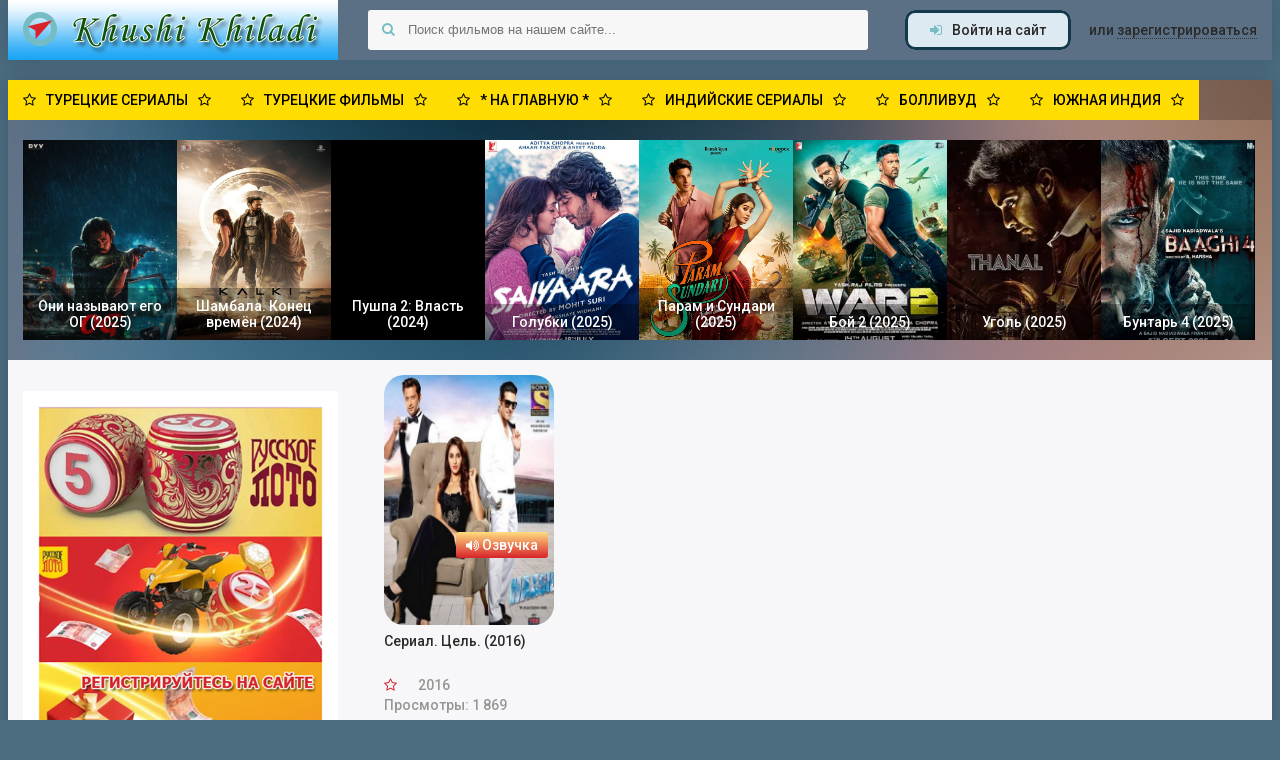

--- FILE ---
content_type: text/html; charset=utf-8
request_url: https://khushikhiladi.ru/tags/abdullah%20badini/
body_size: 39303
content:
<!DOCTYPE html>
<html lang="ru">
<head>
<script async src="https://cdnmovies.net/storage/iframe.js"></script>
<title>abdullah badini » Индийское и турецкое кино 2025 от Khushi Khiladi</title>
<meta name="charset" content="utf-8">
<meta name="title" content="abdullah badini » Индийское и турецкое кино 2025 от Khushi Khiladi">
<meta name="description" content="Даже в легальной сфере деятельности далеко не все работают на получение колоссальной прибыли. Анчал могла бы заработать намного больше, если бы взялась за те уголовные дела, которые обещают солидное вознаграждение. Однако девушка стала адвокатом, чтобы помогать невиновным людям, которым грозит">
<meta name="keywords" content="Khushi Khiladi, перевод, озвучка, индийских, индийский, фильм, тв-шоу, смотреть, онлайн, субтитры, русские, индийское кино 2025, индийские фильмы, индийское, индийские сериалы, Шахрукх, Митхун, Ритик, Санни, Прабхас, Аллу, Акшай, НТР, Сушант  Сингх  Раджпут, Турция, турецкие фильмы, Бурак Озчивит">
<link rel="canonical" href="https://khushikhiladi.ru/tags/abdullah%20badini/">
<link rel="alternate" type="application/rss+xml" title="Индийское и турецкое кино 2025 от Khushi Khiladi" href="https://khushikhiladi.ru/rss.xml">
<link rel="search" type="application/opensearchdescription+xml" title="Индийское и турецкое кино 2025 от Khushi Khiladi" href="https://khushikhiladi.ru/index.php?do=opensearch">
<meta property="twitter:card" content="summary">
<meta property="twitter:title" content="abdullah badini » Индийское и турецкое кино 2025 от Khushi Khiladi">
<meta property="twitter:description" content="Даже в легальной сфере деятельности далеко не все работают на получение колоссальной прибыли. Анчал могла бы заработать намного больше, если бы взялась за те уголовные дела, которые обещают солидное вознаграждение. Однако девушка стала адвокатом, чтобы помогать невиновным людям, которым грозит">
<meta property="og:type" content="article">
<meta property="og:site_name" content="Индийское и турецкое кино 2025 от Khushi Khiladi">
<meta property="og:title" content="abdullah badini » Индийское и турецкое кино 2025 от Khushi Khiladi">
<meta property="og:description" content="Даже в легальной сфере деятельности далеко не все работают на получение колоссальной прибыли. Анчал могла бы заработать намного больше, если бы взялась за те уголовные дела, которые обещают солидное вознаграждение. Однако девушка стала адвокатом, чтобы помогать невиновным людям, которым грозит">
    <meta name="google-site-verification" content="vBBnO1TUR5uF-kXkE9hMsofyxHT294Z5d-jpZdTNnE0" />
     <meta name="msvalidate.01" content="4DB43C0CB657CCAA8BFB83558C0CEE0B" />
     <meta name='wmail-verification' content='ad1ec45dca800590acc73cf6b4ddda0a' />
   <meta name="viewport" content="width=device-width, initial-scale=1.0" />
<meta name="yandex-verification" content="f57fe69e9178810d" />
  <link rel="shortcut icon" href="/templates/kinowalk/images/favicon.ico" />
  <link href="/templates/kinowalk/style/styles.css" type="text/css" rel="stylesheet" />
  <link href="/templates/kinowalk/style/engine.css" type="text/css" rel="stylesheet" />
  <!--[if lt IE 9]><script src="//html5shiv.googlecode.com/svn/trunk/html5.js"></script><![endif]-->
  <link href='https://fonts.googleapis.com/css?family=Roboto:400,500,700,400italic&subset=latin,cyrillic' rel='stylesheet' type='text/css'>

     

    
    <meta name="verify-admitad" content="93b90e36a4" />
    </head>

     
<body>

 <!-- Yandex.Metrika counter -->
<script type="text/javascript" >
   (function(m,e,t,r,i,k,a){m[i]=m[i]||function(){(m[i].a=m[i].a||[]).push(arguments)};
   m[i].l=1*new Date();k=e.createElement(t),a=e.getElementsByTagName(t)[0],k.async=1,k.src=r,a.parentNode.insertBefore(k,a)})
   (window, document, "script", "https://mc.yandex.ru/metrika/tag.js", "ym");

   ym(56895781, "init", {
        clickmap:true,
        trackLinks:true,
        accurateTrackBounce:true,
        webvisor:true
   });
</script>
<noscript><div><img src="https://mc.yandex.ru/watch/56895781" style="position:absolute; left:-9999px;" alt="" /></div></noscript>
<!-- /Yandex.Metrika counter -->
    
<!-- Rating Mail.ru counter -->
<script type="text/javascript">
var _tmr = window._tmr || (window._tmr = []);
_tmr.push({id: "3155885", type: "pageView", start: (new Date()).getTime()});
(function (d, w, id) {
  if (d.getElementById(id)) return;
  var ts = d.createElement("script"); ts.type = "text/javascript"; ts.async = true; ts.id = id;
  ts.src = "https://top-fwz1.mail.ru/js/code.js";
  var f = function () {var s = d.getElementsByTagName("script")[0]; s.parentNode.insertBefore(ts, s);};
  if (w.opera == "[object Opera]") { d.addEventListener("DOMContentLoaded", f, false); } else { f(); }
})(document, window, "topmailru-code");
</script><noscript><div>
<img src="https://top-fwz1.mail.ru/counter?id=3155885;js=na" style="border:0;position:absolute;left:-9999px;" alt="Top.Mail.Ru" />
</div></noscript>
<!-- //Rating Mail.ru counter -->
   
    
<div class="wrapper have-brand">
<!-- если нет бренд ссылки, то надо стереть have-brand и удалить саму ссылку ниже-->


	<!-- пример бренд ссылки, под себя настраиваем -->
    
	 <header class="head center clearfix">
		<a href="/" class="logotype" title="На главную">Khushi Khiladi</a>
		<div class="search-wrap">
			<form id="quicksearch" method="post">
				<input type="hidden" name="do" value="search" />
				<input type="hidden" name="subaction" value="search" />
				<div class="search-box">
					<input id="story" name="story" placeholder="Поиск фильмов на нашем сайте..." type="text" />
					<button type="submit" title="Найти"><i class="fa fa-search"></i></button>
				</div>
			</form>
		</div>
		<div class="login-buts">
			
			<div class="show-login icon-left" id="show-login"><i class="fa fa-sign-in"></i>Войти на сайт</div>
			<div class="to-reg"> или <a href="/?do=register">зарегистрироваться</a></div>
		</div>
	</header>
	
	 <div class="wrap center">
	 
		
		<div class="slider-wrap">
			<div class="slider-title">
 
                <a class="to-top-link" href="/turk-serial">
                    <i class="fa fa-star-o"></i><span>ТУРЕЦКИЕ СЕРИАЛЫ</span><i class="fa fa-star-o">
                    </i>
                
                  <a class="to-top-link" href="/turk-film">
                    <i class="fa fa-star-o"></i><span>ТУРЕЦКИЕ ФИЛЬМЫ</span><i class="fa fa-star-o">
                    </i></a> 
                
                <a class="to-top-link" href="/">
                    <i class="fa fa-star-o"></i><span>* НА ГЛАВНУЮ *</span><i class="fa fa-star-o">
                    </i></a> 

                 <a class="to-top-link" href="/serialy">
                    <i class="fa fa-star-o"></i><span>ИНДИЙСКИЕ СЕРИАЛЫ</span><i class="fa fa-star-o"></i>
                   </a>
                
                    <a class="to-top-link" href="/bollywood">
                    <i class="fa fa-star-o"></i><span>БОЛЛИВУД</span><i class="fa fa-star-o"></i>
                   </a>
            
                      <a class="to-top-link" href="/south-india">
                    <i class="fa fa-star-o"></i><span>ЮЖНАЯ ИНДИЯ</span><i class="fa fa-star-o"></i>
                   </a>
              
            </div>
			<div class="slider-inner">
				<div id="owl-top">
					<a class="top-movie img-box" href="https://khushikhiladi.ru/films/3202-they-call-him-og-2025.html">
	<img data-src="https://avatars.mds.yandex.net/i?id=b5d62f1689833575b4cf7e92ca8e2777_l-16434084-images-thumbs&amp;n=13" alt="Они называют его ОГ (2025)" class="lazyOwl" />
	<div class="top-movie-title">Они называют его ОГ (2025)</div>
</a><a class="top-movie img-box" href="https://khushikhiladi.ru/films/3198-kalki-2898-ad-2024.html">
	<img data-src="https://m.media-amazon.com/images/M/MV5BMGRjZTQ0YzUtYWJjMS00OGY1LTkwNjMtYjYwZmFmNTY3MGZkXkEyXkFqcGc@._V1_FMjpg_UX1000_.jpg" alt="Шамбала. Конец времён (2024)" class="lazyOwl" />
	<div class="top-movie-title">Шамбала. Конец времён (2024)</div>
</a><a class="top-movie img-box" href="https://khushikhiladi.ru/films/3197-pushpa-the-rule-part-2-2024.html">
	<img data-src="https://i.pinimg.com/originals/09/6b/02/096b0283befd436745181470e481add9.jpg" alt="Пушпа 2: Власть (2024)" class="lazyOwl" />
	<div class="top-movie-title">Пушпа 2: Власть (2024)</div>
</a><a class="top-movie img-box" href="https://khushikhiladi.ru/films/3192-saiyara-2025.html">
	<img data-src="https://m.media-amazon.com/images/M/MV5BMTk2ZmFhYjctYWZiYy00N2IxLWEzMWItZGRiMDY4ZDQwZWFlXkEyXkFqcGc@._V1_QL75_UY266_CR10" alt="Голубки (2025)" class="lazyOwl" />
	<div class="top-movie-title">Голубки (2025)</div>
</a><a class="top-movie img-box" href="https://khushikhiladi.ru/films/3191-param-sundari-2025.html">
	<img data-src="https://cdn.teater.co/imgs/param-sundari-2025_600_880.webp" alt="Парам и Сундари (2025)" class="lazyOwl" />
	<div class="top-movie-title">Парам и Сундари (2025)</div>
</a><a class="top-movie img-box" href="https://khushikhiladi.ru/films/3190-war-2-2025.html">
	<img data-src="https://m.media-amazon.com/images/M/MV5BNjY5OTg4NTYtZjVkZS00YTZmLWIwNDEtM2Y0ODQyMzM2NTJiXkEyXkFqcGc@._V1_FMjpg_UX1000_.jpg" alt="Бой 2 (2025)" class="lazyOwl" />
	<div class="top-movie-title">Бой 2 (2025)</div>
</a><a class="top-movie img-box" href="https://khushikhiladi.ru/films/3189-thanal-2025.html">
	<img data-src="https://avatars.mds.yandex.net/i?id=f0a770b64109d9335aae88fe401f7cb288cf620d-12323487-images-thumbs&amp;n=13" alt="Уголь (2025)" class="lazyOwl" />
	<div class="top-movie-title">Уголь (2025)</div>
</a><a class="top-movie img-box" href="https://khushikhiladi.ru/films/3188-baaghi-4-2025.html">
	<img data-src="https://m.media-amazon.com/images/M/MV5BZDUxNWVmOTQtMTRjMS00OTY4LThhZjItMzMwYTA3OThmZDY4XkEyXkFqcGc@._V1_FMjpg_UX1000_.jpg" alt="Бунтарь 4 (2025)" class="lazyOwl" />
	<div class="top-movie-title">Бунтарь 4 (2025)</div>
</a>
				</div>
			</div>
		</div>
		
         
         
         
		
		<div class="cols clearfix" id="cols-r">
		
			<div class="col-cont">
			
				
				
				
				<div class="page clearfix">
						<div class="movie-item ignore-select clearfix">
	<div class="movie-img img-box pseudo-link" data-link="https://khushikhiladi.ru/drama/2375-haasil-2016.html">
        
		<img src="/uploads/posts/2021-07/1625479946_1617918718_screenshot_46.jpg" alt="Сериал. Цель. (2016)" />
        <div class="info-i new-s-mark">
            	
			<span class="orig-mark"><i class="fa fa-volume-up"></i>Озвучка</span>
		</div>
           
        
	</div>
	<div class="movie-text">
		<a class="movie-title" href="https://khushikhiladi.ru/drama/2375-haasil-2016.html">Сериал. Цель. (2016)</a>
		<div class="movie-rate-year">
			<div class="movie-rate"><i class="fa fa-star-o"></i></div>
			2016
<span><br>Просмотры:</span> 1 869
		</div>
		<div class="movie-text-inner">
		
			<div class="mi-item clearfix">
				<span>Жанр:</span> <a href="https://khushikhiladi.ru/drama/">Драма</a> / <a href="https://khushikhiladi.ru/serialy/">Сериалы </a>
			</div>
            <div class="mi-item clearfix">
				<span>В ролях:</span>Ахсан Кхан, Мавра Хокин, Humaira Ali, Humayoun Ashraf, Lubna Aslam, Sonya Hussyn
			</div>
			<div class="mi-item clearfix">
				<span>Перевод:</span>Любительский двухголосый
			</div>
	<div class="movie-desc">Даже в легальной сфере деятельности далеко не все работают на получение колоссальной прибыли. Анчал могла бы заработать намного больше, если бы взялась за те уголовные дела, которые обещают солидное вознаграждение. Однако девушка стала адвокатом,</div>
			
	</div>
	</div>
</div>
				</div>
				
				
				

				


			
			</div>
			
            
            
            
			<aside class="col-side">
			
				<script type="text/javascript" src="//vk.com/js/api/openapi.js?162"></script>

<!-- VK Widget -->
<div id="vk_groups"></div>
<script type="text/javascript">
VK.Widgets.Group("vk_groups", {mode: 3, width: "315", color1: 'E8F0F9', color2: '0C0D0D', color3: '060606', width: "315"}, 54349189);
</script>
<br>
                
                
               <div> <a href="https://stoloto.ru/registration?referral=1134244347&ref_source=main" target="blank"><img src="https://i123.fastpic.org/big/2024/0217/e6/5ae2c4513e8dddba87805c0bb35b37e6.jpg"></a>
					</div>   
			
 <div class="side-item side-bg">
					<div class="side-title icon-left icon-dark"><i class="fa fa-bookmark-o"></i>СЕРИАЛЫ</div>
					<div class="side-cont clearfix">
						<a class="side-movie" href="https://khushikhiladi.ru/drama/3220-aye-mere-humsafar-2020.html">
	<div class="side-movie-img img-box">
		<img src="/uploads/posts/2025-11/screenshot_23.webp" alt="Сериал. Мой Спутник (2020)" />
	</div>
	<div class="side-movie-title">Сериал. Мой Спутник (2020)</div>
</a>
<a class="side-movie" href="https://khushikhiladi.ru/boevik/3210-the-secrets-of-the-shiledars-2025.html">
	<div class="side-movie-img img-box">
		<img src="https://m.media-amazon.com/images/M/MV5BNTNlNDI3MDQtMDkwOC00MGExLTg5Y2ItNWU2MDIwMTUxMzRhXkEyXkFqcGc@._V1_QL75_UX135_CR0" alt="Сериал. Тайны Шиледаров (2025)" />
	</div>
	<div class="side-movie-title">Сериал. Тайны Шиледаров (2025)</div>
</a>
<a class="side-movie" href="https://khushikhiladi.ru/serialy/3179-moonwalk-2024.html">
	<div class="side-movie-img img-box">
		<img src="/uploads/posts/2025-01/1737391994_screenshot_17.webp" alt="Сериал. Лунная походка (2024)" />
	</div>
	<div class="side-movie-title">Сериал. Лунная походка (2024)</div>
</a>
<a class="side-movie" href="https://khushikhiladi.ru/serialy/3174-doctors-2024.html">
	<div class="side-movie-img img-box">
		<img src="/uploads/posts/2025-01/screenshot_28.webp" alt="Сериал. Врачи (2024)" />
	</div>
	<div class="side-movie-title">Сериал. Врачи (2024)</div>
</a>
<a class="side-movie" href="https://khushikhiladi.ru/drama/3173-karate-girls-2024.html">
	<div class="side-movie-img img-box">
		<img src="/uploads/posts/2025-01/screenshot_23.webp" alt="Сериал. Девушки-каратистки (2024)" />
	</div>
	<div class="side-movie-title">Сериал. Девушки-каратистки (2024)</div>
</a>
<a class="side-movie" href="https://khushikhiladi.ru/drama/3164-mohrey-2024.html">
	<div class="side-movie-img img-box">
		<img src="/uploads/posts/2024-12/screenshot_18.webp" alt="Сериал. Пешка (2024)" />
	</div>
	<div class="side-movie-title">Сериал. Пешка (2024)</div>
</a>

                     <ul class="menu-2col navi">
        <li><a href="/serialy/">Все сериалы...</a></li></ul>          
                        
					</div>
				</div>              
                
                
                         
                
			
				<div class="side-item side-bg">
					<div class="side-title icon-left icon-dark"><i class="fa fa-film"></i>Жанры</div>
					<div class="side-cont clearfix">
						<ul class="menu-2col navi">
							
<li><a href="/biografiya/">Биография</a></li>
<li><a href="/boevik/">Боевик</a></li>
<li><a href="/vestern/">Вестерн</a></li>
<li><a href="/voennyy/">Военные</a></li>
<li><a href="/detektiv/">Детектив</a></li>
<li><a href="/drama/">Драма</a></li>
<li><a href="/istoriya/">Исторические</a></li>
<li><a href="/komediya/">Комедия</a></li>
<li><a href="/kriminal/">Криминал</a></li>
<li><a href="/melodrama/">Мелодрама</a></li>
<li><a href="/multfilm/">Мультфильмы</a></li>
<li><a href="/priklyucheniya/">Приключения</a></li>
<li><a href="/semeynyy/">Семейные</a></li>
 <li><a href="/sport/">Спортивные</a></li> 
<li><a href="/shou-teleperedachi/">ТВ-шоу /Телепередачи</a></li>                          
<li><a href="/triller/">Триллер</a></li>
<li><a href="/uzhasy/">Ужасы</a></li>
<li><a href="/fantastika/">Фантастика</a></li>


						</ul>
					</div>
					
	
<div class="side-title icon-left icon-dark"><i class="fa fa-calendar-o"></i>Год</div>
					<div class="side-cont clearfix">
						<ul class="menu-2col menu-4col">
                             <li><a href="/tags/2025/">2025</a></li>   
                                <li><a href="/tags/2024/">2024</a></li>   
                            <li><a href="/tags/2023/">2023</a></li>
                            <li><a href="/tags/2022/">2022</a></li>
                                <li><a href="/tags/2021/">2021</a></li>
                                <li><a href="/tags/2020/">2020</a></li>
                                <li><a href="/tags/2019/">2019</a></li>
								<li><a href="/tags/2018/">2018</a></li>
                                <li><a href="/tags/2017/">2017</a></li>
  								<li><a href="/tags/2016/">2016</a></li>
  								<li><a href="/tags/2015/">2015</a></li>
 								<li><a href="/tags/2014/">2014</a></li>
  								<li><a href="/tags/2013/">2013</a></li>
  								<li><a href="/tags/2012/">2012</a></li>
  								<li><a href="/tags/2011/">2011</a></li>
 								<li><a href="/tags/2010/">2010</a></li>
 								<li><a href="/tags/1999/">1999</a></li>
                                <li><a href="/tags/1998/">1998</a></li>
  								<li><a href="/tags/1997/">1997</a></li>
  								<li><a href="/tags/1996/">1996</a></li>
 								<li><a href="/tags/1995/">1995</a></li>
 								<li><a href="/tags/1994/">1994</a></li>
                                <li><a href="/tags/1993/">1993</a></li>
                                <li><a href="/tags/1992/">1992</a></li>
                                <li><a href="/tags/1991/">1991</a></li>
  								<li><a href="/tags/1990/">1990</a></li>
  								<li><a href="/tags/1989/">1989</a></li>
                                <li><a href="/tags/1988/">1988</a></li>
                                <li><a href="/tags/1987/">1987</a></li>
                                <li><a href="/tags/1986/">1986</a></li>
                                <li><a href="/tags/1985/">1985</a></li>
                                <li><a href="/tags/1984/">1984</a></li>
                                <li><a href="/tags/1983/">1983</a></li>
                                <li><a href="/tags/1982/">1982</a></li>
                                <li><a href="/tags/1981/">1981</a></li>
                                <li><a href="/tags/1980/">1980</a></li>
                                <li><a href="/tags/1979/">1979</a></li>
                                <li><a href="/tags/1978/">1978</a></li>
                                <li><a href="/tags/1977/">1977</a></li>
                                <li><a href="/tags/1976">1976</a></li>
                                <li><a href="/tags/1975/">1975</a></li>
                                <li><a href="/tags/1974/">1974</a></li>
                                <li><a href="/tags/1973/">1973</a></li>
                                <li><a href="/tags/1972/">1972</a></li>
                                <li><a href="/tags/1971">1971</a></li>
                                <li><a href="/tags/1970">1970</a></li>
 								<li><a href="/tags/1969">1969</a></li>
                                <li><a href="/tags/1968">1968</a></li>
                                <li><a href="/tags/1967">1967</a></li>
                                <li><a href="/tags/1966">1966</a></li>
                                <li><a href="/tags/1965">1965</a></li>
                                <li><a href="/tags/1964">1964</a></li>
                            
                            
                            
                            
														</ul>
					</div>
</div>

<div class="side-item side-bg">
					<div class="side-title icon-left icon-dark"><i class="fa fa-users"></i>Актеры Индии</div>
					<div class="side-cont clearfix">
						<ul class="menu-2col navi">
 
                       <li><a href="/tags/Аамир Кхан/">Аамир Кхан</a></li>
                            <li><a href="/tags/Аджай Девган/">Аджай Девгн</a></li>
                            <li><a href="/tags/Аджит Кумар/">Аджит Кумар</a></li> 
                            <li><a href="/tags/Айшвария Рай Баччан/">Айшвария Рай</a></li> 
                            <li><a href="/tags/Акшай Кумар/">Акшай Кумар</a></li>
                            <li><a href="/tags/Амитабх Баччан/">Амитабх Баччан</a></li>
                            <li><a href="/tags/Анушка Шетти/">Анушка Шетти</a></li>
                            
                            <li><a href="/tags/Бобби Деол/">Бобби Деол</a></li>
                            
                            <li><a href="/tags/Варун Дхаван/">Варун Дхаван</a></li>
                            <li><a href="/tags/Винод Кхана/">Винод Кхана</a></li>
                            
                            <li><a href="/tags/Дхануш/">Дхануш</a></li> 
                             <li><a href="/tags/Дхармендра/">Дхармендра</a></li> 
                            <li><a href="/tags/Джаям Рави/">Джаям Рави</a></li> 
                            <li><a href="/tags/Джухи Чавла/">Джухи Чавла</a></li>
                            
                            <li><a href="/tags/Жаклин Фернандес/">Жаклин Ф.</a></li> 
                            
                                 <li><a href="/tags/Илеана/">Илеана</a></li> 
                            
                            <li><a href="/tags/Каджал Аггарвал/">Каджал А.</a></li> 
                            <li><a href="/tags/Каджол/">Каджол Девгн</a></li>
                             <li><a href="/tags/Карина Капур/">Карина Капур</a></li>
                            <li><a href="/tags/Крити Суреш/">Крити Суреш</a></li>
                          
                            <li><a href="/tags/Мадхури Диксит/">Мадхури Д.</a></li> 
                          <li><a href="/tags/Мандакини/">Мандакини</a></li>    							
                          <li><a href="/tags/Махеш Бабу/">Махеш Бабу</a></li>
                          <li><a href="/tags/Митхун Чакраборти/">Митхун Ч.</a></li>                
                            
                            <li><a href="/tags/Навазуддин Сиддикуи/">Навазуддин С.</a></li>
                             <li><a href="/tags/Навдип/">Навдип</a></li>
                            <li><a href="/tags/Нагарджуна Акинени/">Нагараджуна А.</a></li>
                              <li><a href="/tags/Наргис Факхри/">Наргис Факхри</a></li>
                            
                            <li><a href="/tags/Пракаш Радж/">Пракаш Радж</a></li>  
                            <li><a href="/tags/Прити Зинта/">Прити Зинта</a></li>  
                            <li><a href="/tags/Приянка Чопра/">Приянка Чопра</a></li>  

                            <li><a href="/tags/Радж Капур/">Радж Капур</a></li> 
                            <li><a href="/tags/Радж Тарун/">Радж Тарун</a></li>
              
                            <li><a href="/tags/Рам Чаран Теджа/">Рам Чаран Т.</a></li>
                             <li><a href="/tags/Рана Даггубати/">Рана Даггубати</a></li> 
                              <li><a href="/tags/Ранбир Капур/">Ранбир Капур</a></li>  
                            <li><a href="/tags/Рекха/">Рекха</a></li>  
                            <li><a href="/tags/Ритеш Дешмукх/">Ритеш Дешмукх</a></li>
                             <li><a href="/tags/Ритик Рошан/">Ритик Рошан</a></li> 
                            <li><a href="/tags/Риши Капур/">Риши Капур</a></li> 
                            
                           <li><a href="/tags/Салман Кхан/">Салман Кхан</a></li>
                              <li><a href="/tags/Санджай Датт/">Санджай Д.</a></li> 
                            <li><a href="/tags/Санни Деол/">Санни Деол</a></li>
                            <li><a href="/tags/Саиф Али Кхан/">Саиф Али К.</a></li>
                            <li><a href="/tags/Сидхарт Мальхотра/">Сидхарт М.</a></li> 
                             <li><a href="/tags/Сонакши Синха/">Сонакши Синха</a></li> 
                            <li><a href="/tags/Сурья Шивакумар/">Сурья Ш.</a></li> 
                            
                           <li><a href="/tags/Таманна/">Таманна</a></li> 
                            <li><a href="/tags/Тайгер Шрофф/">Тайгер Шрофф</a></li> 
                            
                          <li><a href="/tags/Хеба Пател/">Хеба Пател</a></li>
                            
                          <li><a href="/tags/Шах Рукх Кхан/">Шахрукх Кхан</a></li>
                             <li><a href="/tags/Шридеви/">Шридеви</a></li>

						</ul>
					</div>
				</div>

	<div class="side-item side-bg">
					<div class="side-title icon-left icon-dark"><i class="fa fa-users"></i>Актеры Турции</div>
					<div class="side-cont clearfix">
						<ul class="menu-2col navi">
 
                      <li><a href="/tags/Афра Сарачоглу/">Афра Сарачоглу</a></li>  
                            
                           <li><a href="/tags/Бергюзар Корель/">Бергюзар К</a></li> 
                           <li><a href="/tags/Биркан Сокуллут/">Биркан Сокуллу</a></li>
                           <li><a href="/tags/Бурак Озчивит/">Бурак Озчивит</a></li>
                            
                      <li><a href="/tags/Керем Бюрсин/">Керем Бюрсин</a></li>  
                      <li><a href="/tags/Кыванч Татлытуг/">Кыванч Т</a></li> 
                            
                         <li><a href="/tags/Неслихан Атагюльг/">Неслихан А</a></li>   
       
                       <li><a href="/tags/Мерт Рамазан Демир/">Мерт Рамазан Д</a></li>   
                       <li><a href="/tags/Мерьем Узерли/">Мерьем Узерли</a></li>          
                         
                           <li><a href="/tags/Озге Гюрель/">Озге Гюрель</a></li> 
                           <li><a href="/tags/Озге Озпиринчджи/">Озге О</a></li> 
                 
                       <li><a href="/tags/Серкан Чайоглу/">Серкан Чайоглу</a></li> 
                            
                            <li><a href="/tags/Фахрие Эвджен/">Фахрие Эвджен</a></li>  
                            
                          <li><a href="/tags/Халит Эргенч/">Халит Эргенч</a></li>    
                         <li><a href="/tags/Ханде Эрчел/">Ханде Эрчел</a></li> 
                            
                              <li><a href="/tags/Чагатай Улусой/">Чагатай Улусой</a></li> 
               
                          <li><a href="/tags/Эбру Шахин/">Эбру Шахин</a></li>  
                          <li><a href="/tags/Энгин Акюрек/">Энгин Акюрек</a></li> 
                   
                    
                            
                            
                            
                </ul>
					</div>
				</div>
                
                      
                
                
					
			</aside>
     
      

		</div>
	
      
         
		<footer class="foot-line clearfix">
            

				<div class="copyr">
					Copyright ©2018-2025 <a href="https://khushikhiladi.ru/информация-для-правообладателей.html">ПРАВООБЛАДАТЕЛЯМ</a>  
       <br>  <br>             <div> На нашем сайте вы сможете cмотреть онлайн индийские фильмы бесплатно. 
        Специально для поклонников индийского кинематографа, мы собрали коллекцию лучших фильмов Болливуда и Южной Индии. 
        Здесь вы найдете, как классику индийского кино, так и лучшие новинки.
        Благодаря нашему сайту смотреть индийские фильмы онлайн не составит никакого труда. У нас смотреть индийские фильмы вы сможете в комфортной домашней атмосфере, в любое удобное для вас время.
      <br>   Большой популярностью пользуются и турецкие фильмы и сериалы. Их смотрит многомиллионная публика. Турецкое кино пленило зрителей акцентом на чувства и житейскими темами. Турецкие сериалы про любовь захватывают наши сердца тем, 
        что главные герои всегда очень человечны и эмоциональны и добиваются своей цели не смотря ни на что.
        <br>    Администрация желает вам приятного настроения и только хороших фильмов! 
       И не забудьте оставить комментарий или отзыв после просмотра фильма!</div>      
                    
                    	</div>   
            
            
            
<div class="counts">  
  
	
    <!-- Rating Mail.ru logo -->
<a href="https://top.mail.ru/jump?from=3155885">
<img src="https://top-fwz1.mail.ru/counter?id=3155885;t=341;l=1" style="border:0;" height="18" width="88" alt="Top.Mail.Ru" /></a>
<!-- //Rating Mail.ru logo -->
    
    <a href="https://webmaster.yandex.ru/siteinfo/?site=www.khushikhiladi.ru"><img width="88" height="31" alt="" border="0" src="https://yandex.ru/cycounter?www.khushikhiladi.ru&theme=light&lang=ru"/></a>                      
               
             <!--LiveInternet counter--><script type="text/javascript">
document.write("<a href='//www.liveinternet.ru/click' "+
"target=_blank><img src='//counter.yadro.ru/hit?t16.6;r"+
escape(document.referrer)+((typeof(screen)=="undefined")?"":
";s"+screen.width+"*"+screen.height+"*"+(screen.colorDepth?
screen.colorDepth:screen.pixelDepth))+";u"+escape(document.URL)+
";h"+escape(document.title.substring(0,150))+";"+Math.random()+
"' alt='' title='LiveInternet: показано число просмотров за 24"+
" часа, посетителей за 24 часа и за сегодня' "+
"border='0' width='88' height='31'><\/a>")
</script><!--/LiveInternet-->      	                 
      
	
</div>  
 
            
			</footer>
	 </div>

</div>
<!-- end wrapper -->

<div class="overlay" id="overlay">  


	<div class="login-box" id="login-box">
		<div class="login-title">Авторизация</div>
		<div class="login-social clearfix">
						<a href="https://oauth.vk.com/authorize?client_id=6614265&amp;redirect_uri=https%3A%2F%2Fkhushikhiladi.ru%2Findex.php%3Fdo%3Dauth-social%26provider%3Dvk&amp;scope=offline%2Cemail&amp;state=946d19cf0862857599fa0e05f422a1df&amp;response_type=code&amp;v=5.90" target="_blank">Авторизация с помощью Вконтакте</a>
		</div>
		<div class="login-form">
			<form method="post">
				<div class="login-input">
					<input type="text" name="login_name" id="login_name" placeholder="Ваш логин"/>
				</div>
				<div class="login-input">
					<input type="password" name="login_password" id="login_password" placeholder="Ваш пароль" />
				</div>
				<div class="login-button">
					<button onclick="submit();" type="submit" title="Вход">Войти на сайт</button>
					<input name="login" type="hidden" id="login" value="submit" />
				</div>
				<div class="login-checkbox">
					<input type="checkbox" name="login_not_save" id="login_not_save" value="1"/>
					<label for="login_not_save">&nbsp;Чужой компьютер</label> 
				</div>
				<div class="login-links clearfix">
					<a href="https://khushikhiladi.ru/index.php?do=lostpassword">Забыли пароль?</a>
					<a href="/?do=register" class="log-register">Регистрация</a>
				</div>
			</form>
		</div>
	</div>

</div>

<script src="/engine/classes/min/index.php?g=general&amp;v=9d4e6"></script>
<script src="/engine/classes/min/index.php?f=engine/classes/js/jqueryui.js,engine/classes/js/dle_js.js,engine/classes/js/lazyload.js&amp;v=9d4e6" defer></script>
<script src="/templates/kinowalk/js/libs.js"></script>
<link href="/templates/kinowalk/style/filter-xf.css" type="text/css" rel="stylesheet" />
<script src="/templates/kinowalk/js/filter-xf.js"></script>
<script>
<!--
var dle_root       = '/';
var dle_admin      = '';
var dle_login_hash = 'c570d15e4e609f77e492a9caf07854401c9857e8';
var dle_group      = 5;
var dle_skin       = 'kinowalk';
var dle_wysiwyg    = '0';
var quick_wysiwyg  = '0';
var dle_min_search = '3';
var dle_act_lang   = ["Да", "Нет", "Ввод", "Отмена", "Сохранить", "Удалить", "Загрузка. Пожалуйста, подождите..."];
var menu_short     = 'Быстрое редактирование';
var menu_full      = 'Полное редактирование';
var menu_profile   = 'Просмотр профиля';
var menu_send      = 'Отправить сообщение';
var menu_uedit     = 'Админцентр';
var dle_info       = 'Информация';
var dle_confirm    = 'Подтверждение';
var dle_prompt     = 'Ввод информации';
var dle_req_field  = ["Заполните поле с именем", "Заполните поле с сообщением", "Заполните поле с темой сообщения"];
var dle_del_agree  = 'Вы действительно хотите удалить? Данное действие невозможно будет отменить';
var dle_spam_agree = 'Вы действительно хотите отметить пользователя как спамера? Это приведёт к удалению всех его комментариев';
var dle_c_title    = 'Отправка жалобы';
var dle_complaint  = 'Укажите текст Вашей жалобы для администрации:';
var dle_mail       = 'Ваш e-mail:';
var dle_big_text   = 'Выделен слишком большой участок текста.';
var dle_orfo_title = 'Укажите комментарий для администрации к найденной ошибке на странице:';
var dle_p_send     = 'Отправить';
var dle_p_send_ok  = 'Уведомление успешно отправлено';
var dle_save_ok    = 'Изменения успешно сохранены. Обновить страницу?';
var dle_reply_title= 'Ответ на комментарий';
var dle_tree_comm  = '0';
var dle_del_news   = 'Удалить статью';
var dle_sub_agree  = 'Вы действительно хотите подписаться на комментарии к данной публикации?';
var dle_captcha_type  = '0';
var dle_share_interesting  = ["Поделиться ссылкой на выделенный текст", "Twitter", "Facebook", "Вконтакте", "Прямая ссылка:", "Нажмите правой клавишей мыши и выберите «Копировать ссылку»"];
var DLEPlayerLang     = {prev: 'Предыдущий',next: 'Следующий',play: 'Воспроизвести',pause: 'Пауза',mute: 'Выключить звук', unmute: 'Включить звук', settings: 'Настройки', enterFullscreen: 'На полный экран', exitFullscreen: 'Выключить полноэкранный режим', speed: 'Скорость', normal: 'Обычная', quality: 'Качество', pip: 'Режим PiP'};
var allow_dle_delete_news   = false;
var dle_search_delay   = false;
var dle_search_value   = '';
jQuery(function($){
FastSearch();
});
//-->
</script>  

<!--noindex-->
    


    <!--/noindex-->
    
    
</body>
</html>
